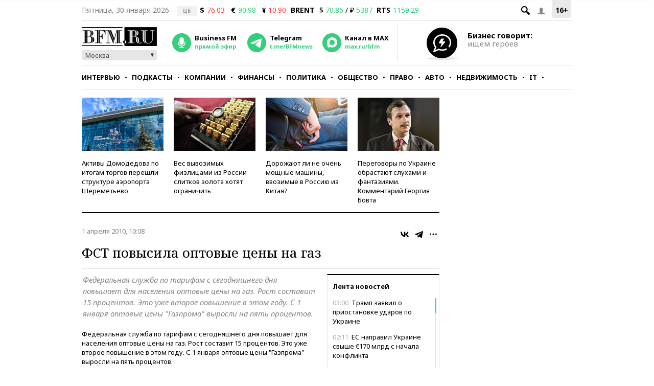

--- FILE ---
content_type: application/javascript
request_url: https://smi2.ru/counter/settings?payload=CMKIAhiF6OzhwDM6JGY5Njk0ZjRlLTU5YTktNGJlOC1hNjIwLWRlNTU3OWYwNTJhNw&cb=_callbacks____0ml04kxkl
body_size: 1513
content:
_callbacks____0ml04kxkl("[base64]");